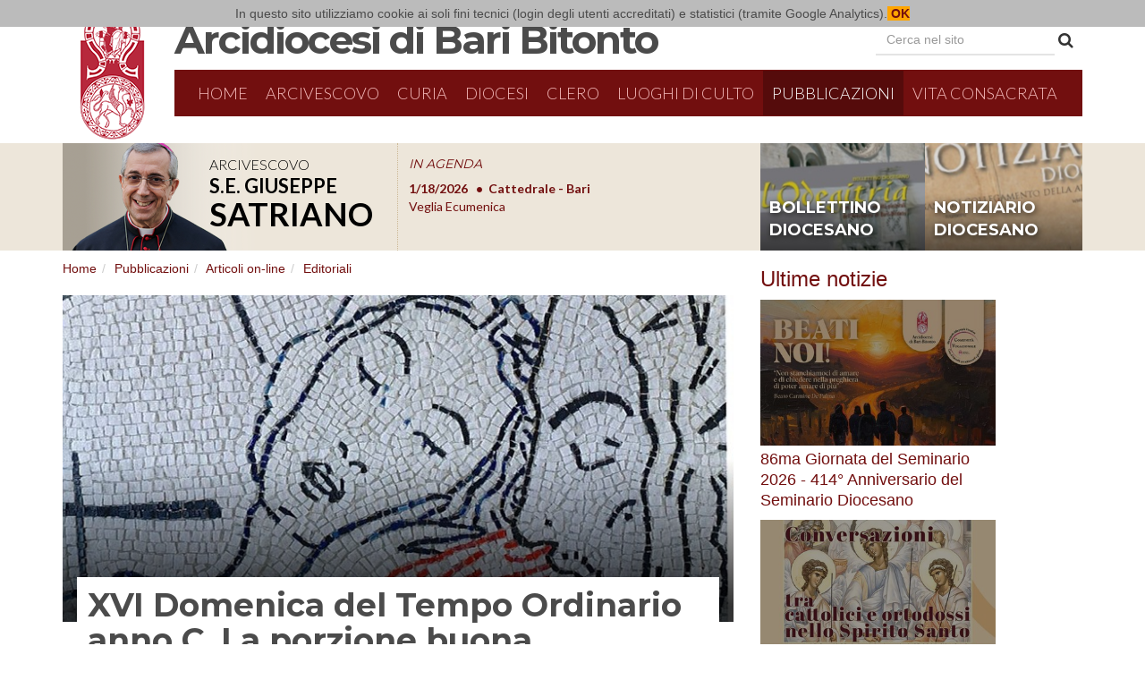

--- FILE ---
content_type: text/html;charset=utf-8
request_url: https://www.arcidiocesibaribitonto.it/pubblicazioni/articoli-on-line/editoriali/xvi-domenica-del-tempo-ordinario-anno-c-la-porzione-buona
body_size: 10564
content:
<!doctype html>
<html xmlns="http://www.w3.org/1999/xhtml" lang="it" xml:lang="it">
<head><meta http-equiv="Content-Type" content="text/html; charset=UTF-8" /><meta name="description" content="Grande è la novità di questa pagina: una donna si fa discepola di Gesù, e questa è “la porzione” di Maria che ascolta, la porzione buona che non le sarà mai tolta, perché “sua porzione è il Signore” (cf. Sal 16,5). Le donne non sono solo chiamate, come tutti i discepoli, al servizio, alla diakonía, ma innanzitutto all’ascolto: l’opposizione tra Marta e Maria rivelata da Gesù non è un’opposizione tra attività e contemplazione, ma tra non ascolto e ascolto del Signore" /><meta content="summary" name="twitter:card" /><meta content="XVI Domenica del Tempo Ordinario anno C. La porzione buona" name="twitter:title" /><meta content="Arcidiocesi di Bari-Bitonto" property="og:site_name" /><meta content="XVI Domenica del Tempo Ordinario anno C. La porzione buona" property="og:title" /><meta content="website" property="og:type" /><meta content="Grande è la novità di questa pagina: una donna si fa discepola di Gesù, e questa è “la porzione” di Maria che ascolta, la porzione buona che non le sarà mai tolta, perché “sua porzione è il Signore” (cf. Sal 16,5). Le donne non sono solo chiamate, come tutti i discepoli, al servizio, alla diakonía, ma innanzitutto all’ascolto: l’opposizione tra Marta e Maria rivelata da Gesù non è un’opposizione tra attività e contemplazione, ma tra non ascolto e ascolto del Signore" name="twitter:description" /><meta content="https://www.arcidiocesibaribitonto.it/pubblicazioni/articoli-on-line/editoriali/xvi-domenica-del-tempo-ordinario-anno-c-la-porzione-buona" name="twitter:url" /><meta content="Grande è la novità di questa pagina: una donna si fa discepola di Gesù, e questa è “la porzione” di Maria che ascolta, la porzione buona che non le sarà mai tolta, perché “sua porzione è il Signore” (cf. Sal 16,5). Le donne non sono solo chiamate, come tutti i discepoli, al servizio, alla diakonía, ma innanzitutto all’ascolto: l’opposizione tra Marta e Maria rivelata da Gesù non è un’opposizione tra attività e contemplazione, ma tra non ascolto e ascolto del Signore" property="og:description" /><meta content="https://www.arcidiocesibaribitonto.it/pubblicazioni/articoli-on-line/editoriali/xvi-domenica-del-tempo-ordinario-anno-c-la-porzione-buona" property="og:url" /><meta content="https://www.arcidiocesibaribitonto.it/pubblicazioni/articoli-on-line/editoriali/xvi-domenica-del-tempo-ordinario-anno-c-la-porzione-buona/@@download/image/450c6b0db33c6b5885ca9c7179e7920c.jpg" name="twitter:image" /><meta content="https://www.arcidiocesibaribitonto.it/pubblicazioni/articoli-on-line/editoriali/xvi-domenica-del-tempo-ordinario-anno-c-la-porzione-buona/@@download/image/450c6b0db33c6b5885ca9c7179e7920c.jpg" property="og:image" /><meta content="image/jpeg" property="og:image:type" /><meta name="viewport" content="width=device-width, initial-scale=1.0" /><meta name="generator" content="Plone - http://plone.com" /><script type="text/javascript">PORTAL_URL = 'https://www.arcidiocesibaribitonto.it';</script><script type="text/javascript" src="https://www.arcidiocesibaribitonto.it/++plone++production/++unique++2022-09-05T11:01:21.231750/default.js" data-bundle="production"></script><script type="text/javascript" src="https://www.arcidiocesibaribitonto.it/++plone++static/++unique++2016-10-20%2013%3A09%3A08.105512/abbcontents-bundle-compiled.js" data-bundle="abbcontents-bundle"></script><script type="text/javascript" src="https://www.arcidiocesibaribitonto.it/++plone++static/++unique++2016-10-20%2016%3A57%3A37.267209/autocompletebundle-compiled.js" data-bundle="autocompletebundle"></script><script type="text/javascript" src="https://www.arcidiocesibaribitonto.it/++plone++static/++unique++2016-12-14%2011%3A00%3A51.619363/openlayers-compiled.min.js" data-bundle="openlayers"></script><script type="text/javascript" src="https://www.arcidiocesibaribitonto.it/++plone++static/++unique++2016-12-14%2011%3A00%3A51.835425/geo-compiled.min.js" data-bundle="geo"></script><link rel="canonical" href="https://www.arcidiocesibaribitonto.it/pubblicazioni/articoli-on-line/editoriali/xvi-domenica-del-tempo-ordinario-anno-c-la-porzione-buona" /><link rel="shortcut icon" type="image/x-icon" href="https://www.arcidiocesibaribitonto.it/favicon.ico" /><link rel="apple-touch-icon" href="https://www.arcidiocesibaribitonto.it/touch_icon.png" /><link rel="search" href="https://www.arcidiocesibaribitonto.it/@@search" title="Cerca nel sito" /><link rel="stylesheet" type="text/css" href="https://www.arcidiocesibaribitonto.it/++plone++production/++unique++2022-09-05T11:01:21.231750/default.css" data-bundle="production" /><link rel="stylesheet" type="text/css" href="https://www.arcidiocesibaribitonto.it/++plone++static/++unique++2016-10-20%2013%3A09%3A08.105512/abbcontents-bundle-compiled.css" data-bundle="abbcontents-bundle" /><link rel="stylesheet" type="text/css" href="https://www.arcidiocesibaribitonto.it/++plone++static/++unique++2016-10-20%2016%3A57%3A37.267209/autocompletebundle-compiled.css" data-bundle="autocompletebundle" /><link rel="stylesheet" type="text/css" href="https://www.arcidiocesibaribitonto.it/++plone++static/++unique++2016-12-14%2011%3A00%3A51.619363/openlayers-compiled.css" data-bundle="openlayers" /><link rel="stylesheet" type="text/css" href="https://www.arcidiocesibaribitonto.it/++plone++static/++unique++2016-12-14%2011%3A00%3A51.835425/geo-compiled.css" data-bundle="geo" />
    <meta charset="utf-8" />
    <meta http-equiv="X-UA-Compatible" content="IE=edge" />
    <meta name="viewport" content="width=device-width, initial-scale=1" />
    <link href="https://fonts.googleapis.com/css?family=Lato:400,400italic,700,700italic,300,300italic" rel="stylesheet" type="text/css" />
    <link href="https://fonts.googleapis.com/css?family=Montserrat:400,700" rel="stylesheet" type="text/css" />
    <link href="https://maxcdn.bootstrapcdn.com/font-awesome/4.6.3/css/font-awesome.min.css" rel="stylesheet" type="text/css" />
    <link href="/++theme++abb.diazotheme/++theme++abb.diazotheme/static/css/bootstrap.css" rel="stylesheet" />
    <link href="/++theme++abb.diazotheme/++theme++abb.diazotheme/static/css/topmenu.css" rel="stylesheet" />
    <link href="/++theme++abb.diazotheme/++theme++abb.diazotheme/static/css/easy-autocomplete.min.css" rel="stylesheet" />
    <script id="jsdef">
                var jsglobal = {'notizieurl':'/news/notizie/jsoncollection','editorialiurl':'/pubblicazioni/articoli-on-line/editoriali/editoriali/jsoncollection','agendaurl':'/events/agendasito/jsoncollection','videourl':'/pubblicazioni/video/tutti-i-video/jsoncollection', 'eventiurl':'/events/aggregator/jsoncollection', 'newshp':'/news/notizie/jsoncollection'} ;
    </script>
    <script>
    require = undefined;
    define = undefined;
    </script>
        <script>
      (function(i,s,o,g,r,a,m){i['GoogleAnalyticsObject']=r;i[r]=i[r]||function(){
      (i[r].q=i[r].q||[]).push(arguments)},i[r].l=1*new Date();a=s.createElement(o),
      m=s.getElementsByTagName(o)[0];a.async=1;a.src=g;m.parentNode.insertBefore(a,m)
      })(window,document,'script','https://www.google-analytics.com/analytics.js','ga');

      ga('create', 'UA-11819317-1', 'auto');
      ga('send', 'pageview');

    </script>
    <!-- HTML5 shim and Respond.js for IE8 support of HTML5 elements and media queries -->
    <!-- WARNING: Respond.js doesn't work if you view the page via file:// -->
    <!--[if lt IE 9]>
    <script src="https://oss.maxcdn.com/html5shiv/3.7.2/html5shiv.min.js"></script>
    <script src="https://oss.maxcdn.com/respond/1.4.2/respond.min.js"></script>
    <![endif]-->
    <title>XVI Domenica del Tempo Ordinario anno C. La porzione buona — Arcidiocesi Bari-Bitonto</title>

</head>
<body class="template-document_view portaltype-document site-sito section-pubblicazioni subsection-articoli-on-line subsection-articoli-on-line-editoriali subsection-articoli-on-line-editoriali-xvi-domenica-del-tempo-ordinario-anno-c-la-porzione-buona icons-off thumbs-off frontend viewpermission-view userrole-anonymous"><section id="portal-toolbar">
</section><div id="main-wrapper">
    
    <!--# include file="/++theme++abb.diazotheme/static/html/top.html" -->

    <header class="container main__header">
        <div class="row">
            <div class="col-md-1 col-sx">
                <img id="logo" src="/++theme++abb.diazotheme/++theme++abb.diazotheme/static/img/stemma-diocesano.png" class="img-responsive" />
            </div>
            <div class="col-md-11 col-dx">
                <h1 id="intestazione"><img id="logo-small" src="/++theme++abb.diazotheme/++theme++abb.diazotheme/static/img/stemma-diocesano.png" /><a href="/">Arcidiocesi di Bari Bitonto</a></h1>
                <div class="visible-md visible-lg" id="cercanelsito">
                    <form class="form-inline cercanelsito__form" role="search" action="/search">
                      <div class="form-group">
                        <input type="text" class="form-control cercanelsito__inputsearch" name="SearchableText" placeholder="Cerca nel sito" />
                      </div>
                      <button type="submit" class="btn btn-default cercanelsito__button"><i class="fa fa-search" aria-hidden="true"></i></button>
                    </form>
                </div><!--#cercanelsito-->
                <span id="cercanelsito-small" class="visible-sm"><a href="/search" class="fa fa-search" aria-hidden="true"></a></span>
                <nav id="menu" class="navbar navbar-default">
                    <div class="container-fluid">
                        <div class="navbar-header">
                            <button type="button" class="navbar-toggle collapsed" data-toggle="collapse" data-target="#menu-collapse" aria-expanded="false">
                                <span class="sr-only">Menu</span>
                                <span class="icon-bar"></span>
                                <span class="icon-bar"></span>
                                <span class="icon-bar"></span>
                            </button>
                            <a class="navbar-brand visible-xs" href="#">Naviga in...</a>
                        </div>
                        <div class="collapse navbar-collapse" id="menu-collapse">
                            <ul class="nav navbar-nav">
            
              <li id="portaltab-index_html">
                  <a href="https://www.arcidiocesibaribitonto.it" title="">Home</a>
              </li>
            
              <li id="portaltab-arcivescovo">
                  <a href="https://www.arcidiocesibaribitonto.it/arcivescovo" title="">Arcivescovo</a>
              </li>
            
              <li id="portaltab-curia">
                  <a href="https://www.arcidiocesibaribitonto.it/curia" title="">Curia</a><a href="#" id="curiamobile">Curia <i class="fa fa-sort-desc" aria-hidden="true"></i></a><div id="strutturelist"></div>
              </li>
            
              <li id="portaltab-diocesi">
                  <a href="https://www.arcidiocesibaribitonto.it/diocesi" title="">Diocesi</a>
              </li>
            
              <li id="portaltab-clero">
                  <a href="https://www.arcidiocesibaribitonto.it/clero" title="">Clero</a>
              </li>
            
              <li id="portaltab-luoghi-di-culto">
                  <a href="https://www.arcidiocesibaribitonto.it/luoghi-di-culto" title="">Luoghi di culto</a>
              </li>
            
              <li id="portaltab-pubblicazioni" class="selected active">
                  <a href="https://www.arcidiocesibaribitonto.it/pubblicazioni" title="">Pubblicazioni</a>
              </li>
            
              <li id="portaltab-vita-consacrata">
                  <a href="https://www.arcidiocesibaribitonto.it/vita-consacrata" title="">Vita Consacrata</a>
              </li>
            
        
                            <li id="portaltab-search" class="visible-xs"><a href="/search">Cerca nel sito</a></li>
                            </ul>
                        </div>

                    </div>

                </nav>
            </div>
        </div>
    </header>

    <!-- ========= SUBHEADER ============ -->
    <section id="subheader">
    <div class="container">
        <div class="row">
            <div class="col-xs-12 col-md-8">
                <section class="subheader__vescovo">
                    <div class="subheader__vescovo__img">
                        <a href="/arcivescovo"><img src="/++theme++abb.diazotheme/++theme++abb.diazotheme/static/img/vescovo-top.png" id="vescovo-top" /></a>
                        <div class="subheader__vescovo__scritta">
                            <h3>Arcivescovo</h3>
                            <h2>S.E. Giuseppe</h2>
                            <h1>Satriano</h1>
                        </div>

                    </div>
                    <div class="subheader__vescovo__agenda">
                        <h2><a href="/++theme++abb.diazotheme/agenda">IN AGENDA</a></h2>
                        <div class="subheader__vescovo__ticker swiper-container">
                        <script id="agendavescovo-template" type="text/x-handlebars-template">
                        {{#each this}}
                          <div class="swiper-slide">
                          <a href="{{absolute_url}}">
                            <span class="ticker__data">{{prettyDate start}}</span>
                            <span class="ticker__luogo">{{location}}</span><br/>
                            <span class="ticker__evento">{{Title}}</span>
                            </a>
                        </div>
                        {{/each}}
                        </script>
                        <div class="swiper-wrapper" id="placeholderagendavescovo">
                            
                        </div>
                        </div>
                    </div>
                </section>
                <span class="clearfix"></span>
            </div>
            <div class="col-xs-12 col-md-4">
                    <div class="subheader__banners">
                            <div class="bollettino"><a href="/pubblicazioni/bollettino-diocesano">bollettino diocesano</a></div>
                            <div class="notiziario"><a href="/pubblicazioni/notiziario-diocesano">notiziario diocesano</a></div>
                        </div>
            </div>

        </div>
    </div>

</section>

<main class="container">
    <div id="main-content" class="row">
    <div class="col-md-8" id="portal-column-content">
    <nav id="portal-breadcrumbs">
        <ol class="breadcrumb">
      <li id="breadcrumbs-home">
        <a href="https://www.arcidiocesibaribitonto.it">Home</a>
      </li>
      <li id="breadcrumbs-1">
        
          <a href="https://www.arcidiocesibaribitonto.it/pubblicazioni">Pubblicazioni</a>
          
        
      </li>
      <li id="breadcrumbs-2">
        
          <a href="https://www.arcidiocesibaribitonto.it/pubblicazioni/articoli-on-line">Articoli on-line</a>
          
        
      </li>
      <li id="breadcrumbs-3">
        
          <a href="https://www.arcidiocesibaribitonto.it/pubblicazioni/articoli-on-line/editoriali">Editoriali</a>
          
        
      </li>
      <li id="breadcrumbs-4">
        
          
          <span id="breadcrumbs-current">XVI Domenica del Tempo Ordinario anno C. La porzione buona</span>
        
      </li>
    </ol>
    </nav>
    

      

      <div>


        

        <article id="content" class=" fogliaConLeadImage"><figure title="Galliani, mosaico, 100x100 cm, realizzato per il progetto di arte pubblica di Tornareccio (Chieti)"><img src="https://www.arcidiocesibaribitonto.it/pubblicazioni/articoli-on-line/editoriali/xvi-domenica-del-tempo-ordinario-anno-c-la-porzione-buona/@@images/de7d89cb-7a60-4602-a7f7-d08b0130c750.jpeg" title="Galliani, mosaico, 100x100 cm, realizzato per il progetto di arte pubblica di Tornareccio (Chieti)" class="img-responsive" /></figure>

          

          <header>
            <div id="viewlet-above-content-title">

<span id="social-tags-body" style="display: none" itemscope="" itemtype="http://schema.org/WebPage">
  <span itemprop="name">XVI Domenica del Tempo Ordinario anno C. La porzione buona</span>
  <span itemprop="description">Grande è la novità di questa pagina: una donna si fa discepola di Gesù, e questa è “la porzione” di Maria che ascolta, la porzione buona che non le sarà mai tolta, perché “sua porzione è il Signore” (cf. Sal 16,5). Le donne non sono solo chiamate, come tutti i discepoli, al servizio, alla diakonía, ma innanzitutto all’ascolto: l’opposizione tra Marta e Maria rivelata da Gesù non è un’opposizione tra attività e contemplazione, ma tra non ascolto e ascolto del Signore</span>
  <span itemprop="url">https://www.arcidiocesibaribitonto.it/pubblicazioni/articoli-on-line/editoriali/xvi-domenica-del-tempo-ordinario-anno-c-la-porzione-buona</span>
  <span itemprop="image">https://www.arcidiocesibaribitonto.it/pubblicazioni/articoli-on-line/editoriali/xvi-domenica-del-tempo-ordinario-anno-c-la-porzione-buona/@@download/image/450c6b0db33c6b5885ca9c7179e7920c.jpg</span>
</span>
</div>
            
                <h1 class="documentFirstHeading">XVI Domenica del Tempo Ordinario anno C. La porzione buona</h1>
            
            <div id="viewlet-below-content-title"></div>

            
                <div class="documentDescription description h5">Grande è la novità di questa pagina: una donna si fa discepola di Gesù, e questa è “la porzione” di Maria che ascolta, la porzione buona che non le sarà mai tolta, perché “sua porzione è il Signore” (cf. Sal 16,5). Le donne non sono solo chiamate, come tutti i discepoli, al servizio, alla diakonía, ma innanzitutto all’ascolto: l’opposizione tra Marta e Maria rivelata da Gesù non è un’opposizione tra attività e contemplazione, ma tra non ascolto e ascolto del Signore</div>
            
          </header>

          <section id="viewlet-above-content-body">
</section>
          <section id="content-core">
            

  <div id="parent-fieldname-text" class=""><p style="text-align: justify;">Quando Luca scrive il terzo vangelo, resta un uomo “ecclesiale”, che ha una conoscenza esperienziale della vita delle comunità cristiane, quelle che descriverà nella seconda parte della sua opera, gli Atti degli apostoli. Nella chiesa di allora, come ancora oggi in ogni comunità cristiana, si registravano e si registrano difficoltà, tensioni tra i diversi servizi e i diversi modi di vivere la vita cristiana. Negli Atti – non lo si dimentichi – Luca testimonia un conflitto tra il servizio a tavola e il servizio della Parola, che viene risolto attraverso una ripartizione dei servizi: agli apostoli compete annunciare il Vangelo, mentre ad altri sette credenti il servizio a tavola (cf. At 6,1-6). Questa soluzione non vuole essere esemplare o autoritativa per la chiesa: è stata una soluzione, ma forse ve ne potevano essere altre… In ogni caso, si è risolto il conflitto riconoscendo che c’è un primato da rispettare: il primato della parola di Dio ascoltata e predicata, senza la quale non vi è comunità cristiana. Nel brano odierno si manifesta lo stesso problema: cerchiamo dunque di comprendere umilmente le parole di Gesù.</p>
<p style="text-align: justify;">Nella sua salita verso Gerusalemme, Gesù trova ospitalità presso una famiglia: due sorelle, Marta e Maria, e il fratello Lazzaro, a Betania, nei pressi della la città santa, lo accolgono in casa offrendogli cibo e alloggio. Questo succederà spesso, in particolare nella settimana prima della passione di Gesù (cf. Mc 11,11; Mt 21,17; Gv 12,1-11). Il quarto vangelo ci dà molte notizie su questi tre amici di Gesù, da lui molto amati (cf. soprattutto Gv 11,1-43). Dunque Gesù, che è stato respinto dai samaritani (cf. Lc 9,51-55), trova una casa che lo accoglie, che gli permette di gustare l’intimità dell’amicizia, di riposare, di avere tempo per pensare alla sua missione. Entrato in casa, è accolto da Marta, una donna attiva, intraprendente, che si sente impegnata a preparargli il cibo e una tavola degna di un rabbi, di un amico. Marta qui è “tirata da tutte le parti”, indaffarata e assorbita dai servizi.</p>
<p style="text-align: justify;">Maria, l’altra sorella, appare invece una donna più contemplativa, che durante la sosta di Gesù in casa ama innanzitutto ascoltarlo, mettersi ai piedi del maestro e profeta per ricevere il suo insegnamento. Alla presenza di Gesù, Maria assume così la postura classica del discepolo (cf. Lc 8,35; At 22,3). La tradizione rabbinica affermava: “La tua casa sia un luogo di riunione per i sapienti; attaccati alla polvere dei loro piedi e bevi assetato le loro parole” (Mishnà, <em>Avot</em> I,4), ma questo compito era riservato agli uomini, non certo alle donne. Ciò sarebbe stato non solo inusuale, ma anche scandaloso, come si legge sempre nella Mishnà: “Chiunque insegni la Torah a sua figlia è come se le insegnasse cose sporche” (<em>Sotah</em> 3,4). Maria compie pertanto un gesto coraggioso, audace, mostrando una forte soggettività e una profonda consapevolezza: si fa discepola, sicura che il rabbi Gesù non la respingerà, ma eserciterà il suo ministero rivolgendosi a una donna come agli uomini, accetterà di avere una discepola e non solo dei discepoli. D’altronde, Luca aveva già dato testimonianza circa le donne al seguito di Gesù (cf. Lc 8,2-3); qui però egli specifica ulteriormente: le donne non solo seguono Gesù “servendolo con i loro beni”, ma sono destinatarie del suo insegnamento, esattamente <em>come</em> i discepoli.</p>
<p style="text-align: justify;">Ma ecco apparire il conflitto. Vedendo la sorella in ascolto ai piedi Gesù, Marta interviene indispettita, dicendogli: “Signore, non t’importa nulla che mia sorella mi abbia lasciata sola a servire? Dille che mi aiuti!”. Si faccia attenzione: Marta chiama Gesù <em>Kýrios</em>, Signore, titolo che echeggia la confessione pasquale della chiesa nei suoi confronti (“È il Signore!”: Gv 21,7). D’altronde, secondo il quarto vangelo, Marta è colei che fa la più alta confessione di fede in Gesù, definendolo “il Cristo, il Figlio di Dio veniente nel mondo” (Gv 11,27), confessione più completa di quella di Pietro (cf. Gv 6,69). Qui però le sue parole denotano irritazione e quasi costringono Gesù a intervenire presso sua sorella Maria. In fondo Marta si sta dando da fare proprio per accogliere bene Gesù, ma il suo zelo sconfina nell’inquietudine e nella preoccupazione. Pur facendo azioni per Gesù, Marta è distratta e preoccupata, dunque divisa – come Gesù stesso le dice subito dopo –, cioè ha assunto un atteggiamento e dei sentimenti che le impediscono di ascoltare il <em>Kýrios</em>.</p>
<p style="text-align: justify;">Gesù allora interviene, non per fare un rimprovero, ma per offrire a Marta una diagnosi: “Marta, Marta, tu ti preoccupi e ti affanni per molte cose!”. Queste parole vanno capito bene e non comprese secondo un adagio che abbiamo nei nostri orecchi perché ripetuto da secoli, adagio che beatifica la vita contemplativa e le conferisce il primato su quella attiva, frutto avvelenato del neoplatonismo cristiano… No! Ciò che Gesù vuole correggere in Marta, peraltro dolcemente, è la preoccupazione, ossia quell’agitazione che impedisce l’ascolto e l’accoglienza autentica di Gesù stesso. Per fare piacere a Gesù ed essergli vicina, Marta non si accorge che in realtà fa di tutto per creare ostacoli al vero rapporto con lui. I mezzi per raggiungere il fine sono per lei più importanti del fine. Agitarsi, preoccuparsi significa togliere attenzione all’altro e pensare troppo a se stessi: ci si illude di pensare agli altri, ma l’agitazione non lo permette, anzi lo impedisce…</p>
<p style="text-align: justify;">Gesù, del resto, altrove ammonisce di non preoccuparsi delle parole da pronunciare per difendersi quando si è accusati a causa sua (cf. Lc 12,11: verbo <em>merimnáo</em>), di non preoccuparsi per il cibo e il vestito (cf. Lc 12,22-29: verbo <em>merimnáo</em>), di non lasciarsi prendere dall’agitazione per la vita, nell’attesa della venuta del Figlio dell’uomo (cf. Lc 21,34-35: sostantivo <em>mérimna</em>). Ora, nel mettere per iscritto questo episodio nonché le esortazioni appena citate, è molto probabile che Luca si ispiri a quanto affermato da Paolo in 1Cor 7, quando, parlando della relazione con il Signore, l’Apostolo esorta a non essere distratti, tirati qua e là (<em>aperispástos</em>: 1Cor 7,35; cf. <em>periespâto</em>: Lc 10,40), né preoccupati, divisi (<em>amerímnous</em>: 1Cor 7,32; <em>meméristai</em>: 1Cor 7,34; cf. <em>merimnâs</em>: Lc 10,41). Questo ammonimento vale dunque per Marta come per ciascuno di noi! Sia dunque chiaro: Gesù non condanna Marta perché lavora, facendo qualcosa per lui, anche perché egli amava la tavola, gioiva nel condividere buon cibo e buon vino con gli amici e le amiche, ma la mette in guardia dal lasciarsi prendere dall’affanno, fino a dimenticare la sua presenza. Occuparsi, non preoccuparsi; lavorare, non agitarsi; servire, non correre: sono attitudini umane assolutamente necessarie a ogni “buona” accoglienza!</p>
<p style="text-align: justify;">Infine, ecco un’ultima parola: “Una sola cosa è necessaria. Maria ha scelto la porzione buona, che non le sarà tolta”. Cosa è veramente necessario? Cosa è determinante nel rapporto con Gesù? Una sola cosa: essere suo discepolo, sua discepola, ascoltando la sua parola. Non a caso proprio Luca ci dice che addirittura la relazione di maternità di Maria nei confronti di Gesù passa in secondo piano rispetto al legame decisivo con lui, costituito dall’ascolto e dalla messa in pratica della sua parola (cf. Lc 11,27-28). Dunque,</p>
<p style="padding-left: 30px; text-align: justify;">non l’utero che ha portato Gesù è beato,<br />non chi accoglie Gesù con un pasto straordinario è beato,<br />non chi pensa di dover fare molte cose per Gesù è beato,<br />ma chi ascolta la sua parola e la mette in pratica!</p>
<p style="text-align: justify;">Per noi non è facile rispettare questo primato dell’ascolto, perché pensiamo di avere molte cose da fare, molti servizi da compiere, e spesso ce li inventiamo, pur di non ascoltare le parole di Gesù. In noi, infatti, c’è ribellione alle parole di Gesù, c’è la tentazione di non ascoltarle per non osservarle, c’è la tentazione di preferire ciò che vogliamo, ciò che decidiamo, ciò di cui siamo protagonisti, piuttosto che ascoltare e obbedire. Quando mi interrogo su questo brano evangelico, mi sento più Marta che Maria, e ne provo vergogna e pentimento…</p>
<p style="text-align: justify;">Ma non si dimentichi la grande novità di questa pagina: una donna si fa discepola di Gesù, e questa è “la porzione” di Maria che ascolta, la porzione buona che non le sarà mai tolta, perché “sua porzione è il Signore” (cf. Sal 16,5). Le donne non sono solo chiamate, come tutti i discepoli, al servizio, alla <em>diakonía</em>, ma innanzitutto all’ascolto: l’opposizione tra Marta e Maria rivelata da Gesù non è un’opposizione tra attività e contemplazione, ma tra non ascolto e ascolto del Signore.</p>
<p align="right"><a class="external-link" href="http://www.monasterodibose.it/content/view/30/105/lang,it/"><em>Enzo Bianchi</em></a></p>
<p>© <a href="https://www.monasterodibose.it/preghiera/vangelo/13160-porzione-buona" data-linktype="external" data-val="https://www.monasterodibose.it/preghiera/vangelo/13160-porzione-buona">www.monasterodibose.it</a></p>
<p style="text-align: center;"><iframe src="https://www.youtube.com/embed/a0pZFIhAZ24" width="640" height="360" frameborder="0" allowfullscreen="allowfullscreen"></iframe></p>
<p style="text-align: left;">S<span class="highlightedSearchTerm">c</span>ari<span class="highlightedSearchTerm">c</span>a il salmo di questa domenica, <a href="http://www.musicasacrabari.com/sites/default/files/SalmiPdf/SLC/16%20TOC.pdf" data-linktype="external" data-val="http://www.musicasacrabari.com/sites/default/files/SalmiPdf/SLC/16%20TOC.pdf"><span class="internal-link"><span class="highlightedSearchTerm">c</span>li<span class="highlightedSearchTerm">c</span><span class="highlightedSearchTerm">c</span>a qui</span></a></p>
<p style="text-align: left;"><span class="internal-link">Ascolta il salmo di questa settimana, <a href="http://www.musicasacrabari.com/sites/default/files/SalmiMp3/SLC/16%20TOC.mp3" data-linktype="external" data-val="http://www.musicasacrabari.com/sites/default/files/SalmiMp3/SLC/16%20TOC.mp3">clicca qui</a></span></p>
<p style="text-align: justify;">Per approfondimenti: <a href="http://www.musicasacrabari.com">www.musicasacrabari.com</a></p>
<p style="text-align: justify;"><a data-val="78fd50c556e0439494d80b6c5f27897e" href="https://www.arcidiocesibaribitonto.it/pubblicazioni/papa-a-bari/liturgia/allagnello-gloria-linno-ufficiale-file-audio" data-linktype="internal">Ascolta l'Inno ufficiale della visita del Santo Padre</a></p>
<p style="text-align: justify;"><a data-val="5224ba2dcb374ace9d7bc61e92ad73f9" href="https://www.arcidiocesibaribitonto.it/pubblicazioni/papa-a-bari/liturgia/spartito-inno-ufficiale-allagnello-gloria.pdf" data-linktype="internal">Scarica lo spartito dell'Inno ufficiale della visita del Santo Padre</a></p>
<p style="text-align: justify;">Novità: Rivista online di liturgia, <a href="http://www.psallite.net/" data-linktype="external" data-val="http://www.psallite.net/">vai al sito</a></p></div>


          </section>
          <section id="viewlet-below-content-body">



    <div class="visualClear"><!-- --></div>

    <div class="documentActions">
        

        

    </div>

</section>

          
        </article>

        

<!--                 <metal:sub define-slot="sub" tal:content="nothing">
                   This slot is here for backwards compatibility only.
                   Don't use it in your custom templates.
                </metal:sub> -->
      </div>

      
      <footer>
        <div id="viewlet-below-content"><nav id="category" class="documentByLine" role="navigation">
  <span id="categories-filed-under">archiviato sotto:</span>
  <ul aria-labelledby="categories-filed-under">
    <li>
      <a href="https://www.arcidiocesibaribitonto.it/@@search?Subject%3Alist=Omelie" class="link-category" rel="tag">Omelie</a>
    </li>
    <li>
      <a href="https://www.arcidiocesibaribitonto.it/@@search?Subject%3Alist=Editoriale" class="link-category" rel="tag">Editoriale</a>
    </li>
  </ul>
</nav>




</div>
      </footer>
    </div><!--/portal-column-content-->
    <!--/portal-column-one-->
    <div class="col-md-3 main-content__column-two" id="portal-column-two">
    
      
        
<div class="portletWrapper" id="portletwrapper-706c6f6e652e7269676874636f6c756d6e0a636f6e746578740a2f7369746f2f707562626c6963617a696f6e692f61727469636f6c692d6f6e2d6c696e650a6e657773" data-portlethash="706c6f6e652e7269676874636f6c756d6e0a636f6e746578740a2f7369746f2f707562626c6963617a696f6e692f61727469636f6c692d6f6e2d6c696e650a6e657773">
<section class="portlet portletNews" role="section">

  <header class="portletHeader">
        <a href="https://www.arcidiocesibaribitonto.it/news" class="tile">Ultime notizie</a>
  </header>
  <section class="portletContent">
    <ul class="list-unstyled">
      
      <li class="portletItem odd">
        <time class="portletItemDetails hidden">10/01/2026</time>

        <a href="https://www.arcidiocesibaribitonto.it/news/86ma-giornata-del-seminario-2026-414deg-anniversario-del-seminario-diocesano" class="tile" title="Domenica 18 gennaio 2026">
            <figure class="tile__figure">
            <img class="image-icon" style="max-width:100%" href="https://www.arcidiocesibaribitonto.it/news/86ma-giornata-del-seminario-2026-414deg-anniversario-del-seminario-diocesano" src="https://www.arcidiocesibaribitonto.it/news/86ma-giornata-del-seminario-2026-414deg-anniversario-del-seminario-diocesano/@@images/image/preview" />
            
            </figure>                                 
           <span class="tile__title">86ma Giornata del Seminario 2026 - 414° Anniversario del Seminario Diocesano</span>
        </a>
      </li>
      
      <li class="portletItem even">
        <time class="portletItemDetails hidden">07/01/2026</time>

        <a href="https://www.arcidiocesibaribitonto.it/news/conversazioni-tra-cattolici-e-ortodossi-nello-spirito-santo-1" class="tile" title="Un progetto della Comunità di Gesù. Associazione Internazionale di Fedeli della Chiesa Cattolica">
            <figure class="tile__figure">
            <img class="image-icon" style="max-width:100%" href="https://www.arcidiocesibaribitonto.it/news/conversazioni-tra-cattolici-e-ortodossi-nello-spirito-santo-1" src="https://www.arcidiocesibaribitonto.it/news/conversazioni-tra-cattolici-e-ortodossi-nello-spirito-santo-1/@@images/image/preview" />
            
            </figure>                                 
           <span class="tile__title">Conversazioni tra cattolici e ortodossi nello Spirito Santo</span>
        </a>
      </li>
      
      <li class="portletItem odd">
        <time class="portletItemDetails hidden">07/01/2026</time>

        <a href="https://www.arcidiocesibaribitonto.it/news/voi-chi-dite-che-egli-sia" class="tile" title="L'identità di Gesù nel Vangelo di Marco">
            <figure class="tile__figure">
            <img class="image-icon" style="max-width:100%" href="https://www.arcidiocesibaribitonto.it/news/voi-chi-dite-che-egli-sia" src="https://www.arcidiocesibaribitonto.it/news/voi-chi-dite-che-egli-sia/@@images/image/preview" />
            
            </figure>                                 
           <span class="tile__title">Voi chi dite che Egli sia?</span>
        </a>
      </li>
      
      <li class="portletItem even">
        <time class="portletItemDetails hidden">07/01/2026</time>

        <a href="https://www.arcidiocesibaribitonto.it/news/settimana-di-preghiera-per-l2019unita-dei-cristiani-2026" class="tile" title="“Uno solo è il corpo, uno solo è lo Spirito come una sola è la speranza alla quale Dio vi ha chiamati” (Ef 4,4)">
            <figure class="tile__figure">
            <img class="image-icon" style="max-width:100%" href="https://www.arcidiocesibaribitonto.it/news/settimana-di-preghiera-per-l2019unita-dei-cristiani-2026" src="https://www.arcidiocesibaribitonto.it/news/settimana-di-preghiera-per-l2019unita-dei-cristiani-2026/@@images/image/preview" />
            
            </figure>                                 
           <span class="tile__title">Settimana di Preghiera per l’Unità dei Cristiani 2026</span>
        </a>
      </li>
      
      <li class="portletItem odd">
        <time class="portletItemDetails hidden">07/01/2026</time>

        <a href="https://www.arcidiocesibaribitonto.it/news/i-lunedi-di-san-paolo-2026" class="tile" title="“Beati gli operatori di pace”. La pace come dono di Dio e impegno dell’uomo">
            <figure class="tile__figure">
            <img class="image-icon" style="max-width:100%" href="https://www.arcidiocesibaribitonto.it/news/i-lunedi-di-san-paolo-2026" src="https://www.arcidiocesibaribitonto.it/news/i-lunedi-di-san-paolo-2026/@@images/image/preview" />
            
            </figure>                                 
           <span class="tile__title">I Lunedì di San Paolo 2026</span>
        </a>
      </li>
      
      <li class="portletItem even">
        <time class="portletItemDetails hidden">07/01/2026</time>

        <a href="https://www.arcidiocesibaribitonto.it/news/a-bari-il-23-e-24-gennaio-il-1deg-simposio-delle-chiese-cristiane-1" class="tile" title="">
            <figure class="tile__figure">
            <img class="image-icon" style="max-width:100%" href="https://www.arcidiocesibaribitonto.it/news/a-bari-il-23-e-24-gennaio-il-1deg-simposio-delle-chiese-cristiane-1" src="https://www.arcidiocesibaribitonto.it/news/a-bari-il-23-e-24-gennaio-il-1deg-simposio-delle-chiese-cristiane-1/@@images/image/preview" />
            
            </figure>                                 
           <span class="tile__title">A Bari, il 23 e 24 gennaio, il 1° Simposio delle Chiese Cristiane</span>
        </a>
      </li>
      
    </ul>
  </section>
  <footer class="portletFooter">
        <a href="https://www.arcidiocesibaribitonto.it/news">Altre notizie…</a>
  </footer>
  
</section>
</div>

<div class="portletWrapper" id="portletwrapper-706c6f6e652e7269676874636f6c756d6e0a636f6e746578740a2f7369746f2f707562626c6963617a696f6e692f61727469636f6c692d6f6e2d6c696e650a6576656e7473" data-portlethash="706c6f6e652e7269676874636f6c756d6e0a636f6e746578740a2f7369746f2f707562626c6963617a696f6e692f61727469636f6c692d6f6e2d6c696e650a6576656e7473">
<section class="portlet portletEvents">

  <header class="portletHeader">
    <a href="https://www.arcidiocesibaribitonto.it/events?mode=future" class="tile">Prossimi eventi</a>
  </header>
  <section class="portletContent">
    <ul>
      
      <li class="portletItem even">
        <a href="https://www.arcidiocesibaribitonto.it/events/veglia-ecumenica-13" class="tile" title="">
            
          Veglia Ecumenica
        </a>
        <span class="portletItemDetails">
          


  18/01/2026
  
    <abbr class="dtstart" title="2026-01-18T20:00:00+01:00">
      <span class="explain">20:00</span>
    </abbr>
  



<br />
          <span class="timezone">
            (Europe/Rome)
          </span>
          <span class="location"> —
            Cattedrale - Bari
          </span>
        </span>
      </li>
      
      <li class="portletItem odd">
        <a href="https://www.arcidiocesibaribitonto.it/events/incontro-con-i-referenti-aree-2" class="tile" title="">
            
          Incontro con i referenti Aree
        </a>
        <span class="portletItemDetails">
          


  19/01/2026
  
    <abbr class="dtstart" title="2026-01-19T19:30:00+01:00">
      <span class="explain">19:30</span>
    </abbr>
  



<br />
          <span class="timezone">
            (Europe/Rome)
          </span>
          <span class="location"> —
            Curia Arcivescovile - Bari
          </span>
        </span>
      </li>
      
      <li class="portletItem even">
        <a href="https://www.arcidiocesibaribitonto.it/events/s-messa-in-cattedrale-14" class="tile" title="">
            
          S. Messa in Cattedrale
        </a>
        <span class="portletItemDetails">
          


  20/01/2026
  
    <abbr class="dtstart" title="2026-01-20T09:30:00+01:00">
      <span class="explain">09:30</span>
    </abbr>
  



<br />
          <span class="timezone">
            (Europe/Rome)
          </span>
          <span class="location"> —
            Cattedrale - Bari
          </span>
        </span>
      </li>
      
      <li class="portletItem odd">
        <a href="https://www.arcidiocesibaribitonto.it/events/istituzione-ministri-straordinari" class="tile" title="">
            
          Istituzione Ministri Straordinari
        </a>
        <span class="portletItemDetails">
          


  21/01/2026
  
    <abbr class="dtstart" title="2026-01-21T18:30:00+01:00">
      <span class="explain">18:30</span>
    </abbr>
  



<br />
          <span class="timezone">
            (Europe/Rome)
          </span>
          
        </span>
      </li>
      
      <li class="portletItem even">
        <a href="https://www.arcidiocesibaribitonto.it/events/simposio-chiese-cristiane" class="tile" title="">
            
          Simposio Chiese Cristiane
        </a>
        <span class="portletItemDetails">
          


  23/01/2026
  
    <abbr class="dtstart" title="2026-01-23T18:00:00+01:00">
      <span class="explain">18:00</span>
    </abbr>
  



<br />
          <span class="timezone">
            (Europe/Rome)
          </span>
          <span class="location"> —
            Cattedrale - Bari
          </span>
        </span>
      </li>
      
    </ul>
  </section>
  <footer class="portletFooter">
    <a class="tile previous-events" href="https://www.arcidiocesibaribitonto.it/events?mode=past">Eventi precedenti…</a>
    <br />
    <a class="tile upcoming-events" href="https://www.arcidiocesibaribitonto.it/events?mode=future">Prossimi eventi…</a>
  </footer>
</section>

</div>


      
    </div><!--/portal-column-two-->
    </div>
</main>
<footer>
    <div class="container">
        <div class="row">
        <div class="col-sm-10">
        <p>Arcidiocesi di Bari-Bitonto C.F. 93026440722 | <a href="/contatti">Contatti</a></p>
        </div>
        <div class="col-sm-2">
            <p class="text-right"><a href="/login">Login</a></p>
        </div>
        </div>
    </div>
</footer>
</div><script>
    require = undefined;
    define = undefined;
    </script><script src="https://cdnjs.cloudflare.com/ajax/libs/handlebars.js/4.0.5/handlebars.min.js"></script><script src="/++theme++abb.diazotheme/static/vendor/swiper.jquery.min.js"></script><script src="/++theme++abb.diazotheme/static/vendor/jQuery.succinct.min.js"></script><script src="/++theme++abb.diazotheme/static/vendor/jquery.easy-autocomplete.min.js"></script><script src="/++theme++abb.diazotheme/static/vendor/cookielaw.js"></script><script src="/++theme++abb.diazotheme/static/js/bootstrap.js"></script></body>
</html>